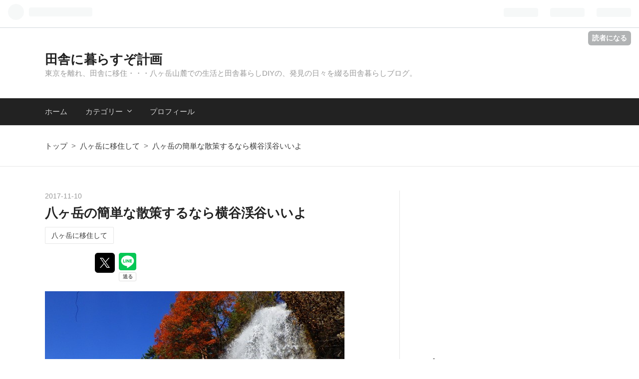

--- FILE ---
content_type: text/html; charset=utf-8
request_url: https://blog.xn--88jk1b3h2621awgsmct59ki4p.net/entry/2017/11/10/%E5%85%AB%E3%83%B6%E5%B2%B3%E3%81%AE%E7%B0%A1%E5%8D%98%E3%81%AA%E6%95%A3%E7%AD%96%E3%81%99%E3%82%8B%E3%81%AA%E3%82%89%E6%A8%AA%E8%B0%B7%E6%B8%93%E8%B0%B7%E3%81%84%E3%81%84%E3%82%88
body_size: 14031
content:
<!DOCTYPE html>
<html
  lang="ja"

data-admin-domain="//blog.hatena.ne.jp"
data-admin-origin="https://blog.hatena.ne.jp"
data-author="KG555"
data-avail-langs="ja en"
data-blog="kg55.hatenablog.com"
data-blog-comments-top-is-new="1"
data-blog-host="kg55.hatenablog.com"
data-blog-is-public="1"
data-blog-name="田舎に暮らすぞ計画"
data-blog-owner="KG555"
data-blog-show-ads=""
data-blog-show-sleeping-ads=""
data-blog-uri="https://blog.xn--88jk1b3h2621awgsmct59ki4p.net/"
data-blog-uuid="8454420450081777924"
data-blogs-uri-base="https://blog.xn--88jk1b3h2621awgsmct59ki4p.net"
data-brand="pro"
data-data-layer="{&quot;hatenablog&quot;:{&quot;admin&quot;:{},&quot;analytics&quot;:{&quot;brand_property_id&quot;:&quot;&quot;,&quot;measurement_id&quot;:&quot;&quot;,&quot;non_sampling_property_id&quot;:&quot;&quot;,&quot;property_id&quot;:&quot;UA-60792106-1&quot;,&quot;separated_property_id&quot;:&quot;UA-29716941-25&quot;},&quot;blog&quot;:{&quot;blog_id&quot;:&quot;8454420450081777924&quot;,&quot;content_seems_japanese&quot;:&quot;true&quot;,&quot;disable_ads&quot;:&quot;custom_domain&quot;,&quot;enable_ads&quot;:&quot;false&quot;,&quot;enable_keyword_link&quot;:&quot;false&quot;,&quot;entry_show_footer_related_entries&quot;:&quot;true&quot;,&quot;force_pc_view&quot;:&quot;true&quot;,&quot;is_public&quot;:&quot;true&quot;,&quot;is_responsive_view&quot;:&quot;true&quot;,&quot;is_sleeping&quot;:&quot;true&quot;,&quot;lang&quot;:&quot;ja&quot;,&quot;name&quot;:&quot;\u7530\u820e\u306b\u66ae\u3089\u3059\u305e\u8a08\u753b&quot;,&quot;owner_name&quot;:&quot;KG555&quot;,&quot;uri&quot;:&quot;https://blog.xn--88jk1b3h2621awgsmct59ki4p.net/&quot;},&quot;brand&quot;:&quot;pro&quot;,&quot;page_id&quot;:&quot;entry&quot;,&quot;permalink_entry&quot;:{&quot;author_name&quot;:&quot;KG555&quot;,&quot;categories&quot;:&quot;\u516b\u30f6\u5cb3\u306b\u79fb\u4f4f\u3057\u3066&quot;,&quot;character_count&quot;:426,&quot;date&quot;:&quot;2017-11-10&quot;,&quot;entry_id&quot;:&quot;8599973812316542333&quot;,&quot;first_category&quot;:&quot;\u516b\u30f6\u5cb3\u306b\u79fb\u4f4f\u3057\u3066&quot;,&quot;hour&quot;:&quot;21&quot;,&quot;title&quot;:&quot;\u516b\u30f6\u5cb3\u306e\u7c21\u5358\u306a\u6563\u7b56\u3059\u308b\u306a\u3089\u6a2a\u8c37\u6e13\u8c37\u3044\u3044\u3088&quot;,&quot;uri&quot;:&quot;https://blog.xn--88jk1b3h2621awgsmct59ki4p.net/entry/2017/11/10/%E5%85%AB%E3%83%B6%E5%B2%B3%E3%81%AE%E7%B0%A1%E5%8D%98%E3%81%AA%E6%95%A3%E7%AD%96%E3%81%99%E3%82%8B%E3%81%AA%E3%82%89%E6%A8%AA%E8%B0%B7%E6%B8%93%E8%B0%B7%E3%81%84%E3%81%84%E3%82%88&quot;},&quot;pro&quot;:&quot;pro&quot;,&quot;router_type&quot;:&quot;blogs&quot;}}"
data-device="pc"
data-dont-recommend-pro="false"
data-global-domain="https://hatena.blog"
data-globalheader-color="b"
data-globalheader-type="pc"
data-has-touch-view="1"
data-help-url="https://help.hatenablog.com"
data-no-suggest-touch-view="1"
data-page="entry"
data-parts-domain="https://hatenablog-parts.com"
data-plus-available="1"
data-pro="true"
data-router-type="blogs"
data-sentry-dsn="https://03a33e4781a24cf2885099fed222b56d@sentry.io/1195218"
data-sentry-environment="production"
data-sentry-sample-rate="0.1"
data-static-domain="https://cdn.blog.st-hatena.com"
data-version="290ad662750024ea17472b9c1b7e66"




  data-initial-state="{}"

  >
  <head prefix="og: http://ogp.me/ns# fb: http://ogp.me/ns/fb# article: http://ogp.me/ns/article#">

  

  
  <meta name="viewport" content="width=device-width, initial-scale=1.0" />


  


  

  <meta name="robots" content="max-image-preview:large" />


  <meta charset="utf-8"/>
  <meta http-equiv="X-UA-Compatible" content="IE=7; IE=9; IE=10; IE=11" />
  <title>八ヶ岳の簡単な散策するなら横谷渓谷いいよ - 田舎に暮らすぞ計画</title>

  
  <link rel="canonical" href="https://blog.xn--88jk1b3h2621awgsmct59ki4p.net/entry/2017/11/10/%E5%85%AB%E3%83%B6%E5%B2%B3%E3%81%AE%E7%B0%A1%E5%8D%98%E3%81%AA%E6%95%A3%E7%AD%96%E3%81%99%E3%82%8B%E3%81%AA%E3%82%89%E6%A8%AA%E8%B0%B7%E6%B8%93%E8%B0%B7%E3%81%84%E3%81%84%E3%82%88"/>



  

<meta itemprop="name" content="八ヶ岳の簡単な散策するなら横谷渓谷いいよ - 田舎に暮らすぞ計画"/>

  <meta itemprop="image" content="https://cdn.image.st-hatena.com/image/scale/fab295f2ddc7e778b790e48882e2befc899bbd22/backend=imagemagick;version=1;width=1300/https%3A%2F%2Fcdn-ak.f.st-hatena.com%2Fimages%2Ffotolife%2FK%2FKG555%2F20171110%2F20171110192201.jpg"/>


  <meta property="og:title" content="八ヶ岳の簡単な散策するなら横谷渓谷いいよ - 田舎に暮らすぞ計画"/>
<meta property="og:type" content="article"/>
  <meta property="og:url" content="https://blog.xn--88jk1b3h2621awgsmct59ki4p.net/entry/2017/11/10/%E5%85%AB%E3%83%B6%E5%B2%B3%E3%81%AE%E7%B0%A1%E5%8D%98%E3%81%AA%E6%95%A3%E7%AD%96%E3%81%99%E3%82%8B%E3%81%AA%E3%82%89%E6%A8%AA%E8%B0%B7%E6%B8%93%E8%B0%B7%E3%81%84%E3%81%84%E3%82%88"/>

  <meta property="og:image" content="https://cdn.image.st-hatena.com/image/scale/fab295f2ddc7e778b790e48882e2befc899bbd22/backend=imagemagick;version=1;width=1300/https%3A%2F%2Fcdn-ak.f.st-hatena.com%2Fimages%2Ffotolife%2FK%2FKG555%2F20171110%2F20171110192201.jpg"/>

<meta property="og:image:alt" content="八ヶ岳の簡単な散策するなら横谷渓谷いいよ - 田舎に暮らすぞ計画"/>
    <meta property="og:description" content="横谷渓谷（横谷峡・よこやきょう）というところにハイキング行ってきました。 八ヶ岳の麦草峠に向かうメルヘン街道のすぐそばにこんな散策路があるなんて知りませんでした。 横谷渓谷から御射鹿池へ旅行者と旅行気分で歩いた 場所は国道299号線沿いから蓼科パークホテルのところが入口です。駐車場もここにあります。 入口から奥の王滝の展望台までは40-50分ほどでしょうか。横谷温泉旅館を通り過ぎて林道・遊歩道を少々登っていきます。 同じように歩いていた台湾人の旅行者となぜか仲良くなり、後半はずっと一緒でした（笑） この旅行者さんのおかげで、王滝からさらにさかのぼったところに有る御射鹿池という自然スポットにも行…" />
<meta property="og:site_name" content="田舎に暮らすぞ計画"/>

  <meta property="article:published_time" content="2017-11-10T12:31:32Z" />

    <meta property="article:tag" content="八ヶ岳に移住して" />
      <meta name="twitter:card"  content="summary_large_image" />
    <meta name="twitter:image" content="https://cdn.image.st-hatena.com/image/scale/fab295f2ddc7e778b790e48882e2befc899bbd22/backend=imagemagick;version=1;width=1300/https%3A%2F%2Fcdn-ak.f.st-hatena.com%2Fimages%2Ffotolife%2FK%2FKG555%2F20171110%2F20171110192201.jpg" />  <meta name="twitter:title" content="八ヶ岳の簡単な散策するなら横谷渓谷いいよ - 田舎に暮らすぞ計画" />    <meta name="twitter:description" content="横谷渓谷（横谷峡・よこやきょう）というところにハイキング行ってきました。 八ヶ岳の麦草峠に向かうメルヘン街道のすぐそばにこんな散策路があるなんて知りませんでした。 横谷渓谷から御射鹿池へ旅行者と旅行気分で歩いた 場所は国道299号線沿いから蓼科パークホテルのところが入口です。駐車場もここにあります。 入口から奥の王滝の…" />  <meta name="twitter:app:name:iphone" content="はてなブログアプリ" />
  <meta name="twitter:app:id:iphone" content="583299321" />
  <meta name="twitter:app:url:iphone" content="hatenablog:///open?uri=https%3A%2F%2Fblog.xn--88jk1b3h2621awgsmct59ki4p.net%2Fentry%2F2017%2F11%2F10%2F%25E5%2585%25AB%25E3%2583%25B6%25E5%25B2%25B3%25E3%2581%25AE%25E7%25B0%25A1%25E5%258D%2598%25E3%2581%25AA%25E6%2595%25A3%25E7%25AD%2596%25E3%2581%2599%25E3%2582%258B%25E3%2581%25AA%25E3%2582%2589%25E6%25A8%25AA%25E8%25B0%25B7%25E6%25B8%2593%25E8%25B0%25B7%25E3%2581%2584%25E3%2581%2584%25E3%2582%2588" />  <meta name="twitter:site" content="@koredeiinoyo" />
  
    <meta name="description" content="横谷渓谷（横谷峡・よこやきょう）というところにハイキング行ってきました。 八ヶ岳の麦草峠に向かうメルヘン街道のすぐそばにこんな散策路があるなんて知りませんでした。 横谷渓谷から御射鹿池へ旅行者と旅行気分で歩いた 場所は国道299号線沿いから蓼科パークホテルのところが入口です。駐車場もここにあります。 入口から奥の王滝の展望台までは40-50分ほどでしょうか。横谷温泉旅館を通り過ぎて林道・遊歩道を少々登っていきます。 同じように歩いていた台湾人の旅行者となぜか仲良くなり、後半はずっと一緒でした（笑） この旅行者さんのおかげで、王滝からさらにさかのぼったところに有る御射鹿池という自然スポットにも行…" />
    <meta name="google-site-verification" content="_uQVI25rM7VuKa914rQtRubSIirQxO9Glr9JjwVU4KA" />
    <meta name="keywords" content="田舎暮らし,移住,山梨,信州,諏訪,八ヶ岳,北杜,長野,ＤＩＹ,自作,自然と暮らす,木工,断熱,木工,富士見町,原村,茅野,コーヒー,PC,グラフィックボード,パソコン," />
    <meta name="msvalidate.01" content="7D27C15FE29356D0762806E4721215A4" />


  
<script
  id="embed-gtm-data-layer-loader"
  data-data-layer-page-specific="{&quot;hatenablog&quot;:{&quot;blogs_permalink&quot;:{&quot;is_blog_sleeping&quot;:&quot;true&quot;,&quot;blog_afc_issued&quot;:&quot;false&quot;,&quot;entry_afc_issued&quot;:&quot;false&quot;,&quot;has_related_entries_with_elasticsearch&quot;:&quot;true&quot;,&quot;is_author_pro&quot;:&quot;true&quot;}}}"
>
(function() {
  function loadDataLayer(elem, attrName) {
    if (!elem) { return {}; }
    var json = elem.getAttribute(attrName);
    if (!json) { return {}; }
    return JSON.parse(json);
  }

  var globalVariables = loadDataLayer(
    document.documentElement,
    'data-data-layer'
  );
  var pageSpecificVariables = loadDataLayer(
    document.getElementById('embed-gtm-data-layer-loader'),
    'data-data-layer-page-specific'
  );

  var variables = [globalVariables, pageSpecificVariables];

  if (!window.dataLayer) {
    window.dataLayer = [];
  }

  for (var i = 0; i < variables.length; i++) {
    window.dataLayer.push(variables[i]);
  }
})();
</script>

<!-- Google Tag Manager -->
<script>(function(w,d,s,l,i){w[l]=w[l]||[];w[l].push({'gtm.start':
new Date().getTime(),event:'gtm.js'});var f=d.getElementsByTagName(s)[0],
j=d.createElement(s),dl=l!='dataLayer'?'&l='+l:'';j.async=true;j.src=
'https://www.googletagmanager.com/gtm.js?id='+i+dl;f.parentNode.insertBefore(j,f);
})(window,document,'script','dataLayer','GTM-P4CXTW');</script>
<!-- End Google Tag Manager -->











  <link rel="shortcut icon" href="https://blog.xn--88jk1b3h2621awgsmct59ki4p.net/icon/favicon">
<link rel="apple-touch-icon" href="https://blog.xn--88jk1b3h2621awgsmct59ki4p.net/icon/touch">
<link rel="icon" sizes="192x192" href="https://blog.xn--88jk1b3h2621awgsmct59ki4p.net/icon/link">

  

<link rel="alternate" type="application/atom+xml" title="Atom" href="https://blog.xn--88jk1b3h2621awgsmct59ki4p.net/feed"/>
<link rel="alternate" type="application/rss+xml" title="RSS2.0" href="https://blog.xn--88jk1b3h2621awgsmct59ki4p.net/rss"/>

  <link rel="alternate" type="application/json+oembed" href="https://hatena.blog/oembed?url=https%3A%2F%2Fblog.xn--88jk1b3h2621awgsmct59ki4p.net%2Fentry%2F2017%2F11%2F10%2F%25E5%2585%25AB%25E3%2583%25B6%25E5%25B2%25B3%25E3%2581%25AE%25E7%25B0%25A1%25E5%258D%2598%25E3%2581%25AA%25E6%2595%25A3%25E7%25AD%2596%25E3%2581%2599%25E3%2582%258B%25E3%2581%25AA%25E3%2582%2589%25E6%25A8%25AA%25E8%25B0%25B7%25E6%25B8%2593%25E8%25B0%25B7%25E3%2581%2584%25E3%2581%2584%25E3%2582%2588&amp;format=json" title="oEmbed Profile of 八ヶ岳の簡単な散策するなら横谷渓谷いいよ"/>
<link rel="alternate" type="text/xml+oembed" href="https://hatena.blog/oembed?url=https%3A%2F%2Fblog.xn--88jk1b3h2621awgsmct59ki4p.net%2Fentry%2F2017%2F11%2F10%2F%25E5%2585%25AB%25E3%2583%25B6%25E5%25B2%25B3%25E3%2581%25AE%25E7%25B0%25A1%25E5%258D%2598%25E3%2581%25AA%25E6%2595%25A3%25E7%25AD%2596%25E3%2581%2599%25E3%2582%258B%25E3%2581%25AA%25E3%2582%2589%25E6%25A8%25AA%25E8%25B0%25B7%25E6%25B8%2593%25E8%25B0%25B7%25E3%2581%2584%25E3%2581%2584%25E3%2582%2588&amp;format=xml" title="oEmbed Profile of 八ヶ岳の簡単な散策するなら横谷渓谷いいよ"/>
  
  <link rel="author" href="http://www.hatena.ne.jp/KG555/">

  

  
      <link rel="preload" href="https://cdn-ak.f.st-hatena.com/images/fotolife/K/KG555/20171110/20171110192201.jpg" as="image"/>


  
    
<link rel="stylesheet" type="text/css" href="https://cdn.blog.st-hatena.com/css/blog.css?version=290ad662750024ea17472b9c1b7e66"/>

    
  <link rel="stylesheet" type="text/css" href="https://usercss.blog.st-hatena.com/blog_style/8454420450081777924/8a9551d79fd27440591679dcf738588f89371795"/>
  
  

  

  
<script> </script>

  
<style>
  div#google_afc_user,
  div.google-afc-user-container,
  div.google_afc_image,
  div.google_afc_blocklink {
      display: block !important;
  }
</style>


  

  
    <script type="application/ld+json">{"@context":"http://schema.org","@type":"Article","dateModified":"2017-11-10T21:31:32+09:00","datePublished":"2017-11-10T21:31:32+09:00","description":"横谷渓谷（横谷峡・よこやきょう）というところにハイキング行ってきました。 八ヶ岳の麦草峠に向かうメルヘン街道のすぐそばにこんな散策路があるなんて知りませんでした。 横谷渓谷から御射鹿池へ旅行者と旅行気分で歩いた 場所は国道299号線沿いから蓼科パークホテルのところが入口です。駐車場もここにあります。 入口から奥の王滝の展望台までは40-50分ほどでしょうか。横谷温泉旅館を通り過ぎて林道・遊歩道を少々登っていきます。 同じように歩いていた台湾人の旅行者となぜか仲良くなり、後半はずっと一緒でした（笑） この旅行者さんのおかげで、王滝からさらにさかのぼったところに有る御射鹿池という自然スポットにも行…","headline":"八ヶ岳の簡単な散策するなら横谷渓谷いいよ","image":["https://cdn-ak.f.st-hatena.com/images/fotolife/K/KG555/20171110/20171110192201.jpg"],"mainEntityOfPage":{"@id":"https://blog.xn--88jk1b3h2621awgsmct59ki4p.net/entry/2017/11/10/%E5%85%AB%E3%83%B6%E5%B2%B3%E3%81%AE%E7%B0%A1%E5%8D%98%E3%81%AA%E6%95%A3%E7%AD%96%E3%81%99%E3%82%8B%E3%81%AA%E3%82%89%E6%A8%AA%E8%B0%B7%E6%B8%93%E8%B0%B7%E3%81%84%E3%81%84%E3%82%88","@type":"WebPage"}}</script>

  

  <meta name="auther" content="KG@koredeiinoyo" />

<meta property="og:type" content="website" />
<meta property="og:description" content="é·éã®å«ã¶å²³ã«ç§»ä½ãã¦ç°èæ®ããã®çæ´»ãã­ã°" />
<meta property="og:site_name" content="ç°èã«æ®ãããè¨ç»" />
<meta property="og:image" content="https://cdn1.www.st-hatena.com/users/KG/KG555/profile.gif?1419689603">
<meta property="og:locale" content="ja_JP" />

 


<script async custom-element="amp-auto-ads"
        src="https://cdn.ampproject.org/v0/amp-auto-ads-0.1.js">
</script>

<script data-ad-client="ca-pub-6762140485080011" async src="https://pagead2.googlesyndication.com/pagead/js/adsbygoogle.js"></script>


<meta name="p:domain_verify" content="c56abd71380552e292a23e19ada3c1dd"/>

<script async custom-element="amp-link-rewriter" src="https://cdn.ampproject.org/v0/amp-link-rewriter-0.1.js"></script>


<!-- Google tag (gtag.js) -->
<script async src="https://www.googletagmanager.com/gtag/js?id=G-VJ2DEQW1L2"></script>
<script>
  window.dataLayer = window.dataLayer || [];
  function gtag(){dataLayer.push(arguments);}
  gtag('js', new Date());

  gtag('config', 'G-VJ2DEQW1L2');
</script>

  

</head>

  <body class="page-entry enable-top-editarea enable-bottom-editarea category-八ヶ岳に移住して globalheader-ng-enabled">
    

<div id="globalheader-container"
  data-brand="hatenablog"
  
  >
  <iframe id="globalheader" height="37" frameborder="0" allowTransparency="true"></iframe>
</div>


  
  
  
    <nav class="
      blog-controlls
      
    ">
      <div class="blog-controlls-blog-icon">
        <a href="https://blog.xn--88jk1b3h2621awgsmct59ki4p.net/">
          <img src="https://cdn.image.st-hatena.com/image/square/071f0646963ce56cb435b04443bb46475aa242b2/backend=imagemagick;height=128;version=1;width=128/https%3A%2F%2Fcdn.user.blog.st-hatena.com%2Fcustom_blog_icon%2F97728313%2F1514227231375785" alt="田舎に暮らすぞ計画"/>
        </a>
      </div>
      <div class="blog-controlls-title">
        <a href="https://blog.xn--88jk1b3h2621awgsmct59ki4p.net/">田舎に暮らすぞ計画</a>
      </div>
      <a href="https://blog.hatena.ne.jp/KG555/kg55.hatenablog.com/subscribe?utm_campaign=subscribe_blog&amp;utm_medium=button&amp;utm_source=blogs_topright_button" class="blog-controlls-subscribe-btn test-blog-header-controlls-subscribe">
        読者になる
      </a>
    </nav>
  

  <div id="container">
    <div id="container-inner">
      <header id="blog-title" data-brand="hatenablog">
  <div id="blog-title-inner" >
    <div id="blog-title-content">
      <h1 id="title"><a href="https://blog.xn--88jk1b3h2621awgsmct59ki4p.net/">田舎に暮らすぞ計画</a></h1>
      
        <h2 id="blog-description">東京を離れ、田舎に移住・・・八ヶ岳山麓での生活と田舎暮らしDIYの、発見の日々を綴る田舎暮らしブログ。</h2>
      
    </div>
  </div>
</header>

      
  <div id="top-editarea">
    <nav class="main-navigation">
    <div class="menu-toggle">メニュー</div>
    <div class="main-navigation-inner">
        <ul>
            <li><a href="https://blog.xn--88jk1b3h2621awgsmct59ki4p.net/">ホーム</a></li>
            

            <li>
                <a href="#" class="has-child">カテゴリー</a>
                <ul>
                    <li><a href="https://blog.xn--88jk1b3h2621awgsmct59ki4p.net/archive/category/%E7%94%B0%E8%88%8E%E3%81%A7%EF%BC%A4%EF%BC%A9%EF%BC%B9">田舎でＤＩＹ</a></li>
                    <li><a href="https://blog.xn--88jk1b3h2621awgsmct59ki4p.net/archive/category/%E6%9A%96%E6%88%BF%E3%83%BB%E7%9C%81%E3%82%A8%E3%83%8D%E8%A8%88%E7%94%BB">暖房・省エネ計画</a></li>
                    <li><a href="https://blog.xn--88jk1b3h2621awgsmct59ki4p.net/archive/category/%E3%82%B3%E3%83%BC%E3%83%92%E3%83%BC%E7%84%99%E7%85%8E%E3%81%B8%E3%81%AE%E9%81%93">コーヒー焙煎への道</a></li>
                    <li><a href="https://blog.xn--88jk1b3h2621awgsmct59ki4p.net/archive/category/%E5%AE%B6%E5%BA%AD%E8%8F%9C%E5%9C%92">家庭菜園</a></li>
                    <li><a href="https://blog.xn--88jk1b3h2621awgsmct59ki4p.net/archive/category/%E7%94%B0%E8%88%8E%E6%9A%AE%E3%82%89%E3%81%97%E4%BD%93%E9%A8%93%E8%AB%87">田舎暮らし体験談</a></li>
                    <li><a href="https://blog.xn--88jk1b3h2621awgsmct59ki4p.net/archive/category/%E6%9C%A8%E5%B7%A5">木工</a></li>
                    <li><a href="https://blog.xn--88jk1b3h2621awgsmct59ki4p.net/archive/category/%E7%94%9F%E6%B4%BB%E3%82%A2%E3%82%A4%E3%83%86%E3%83%A0%E3%83%AC%E3%83%93%E3%83%A5%E3%83%BC">生活アイテムレビュー</a></li>
                    <li><a href="https://blog.xn--88jk1b3h2621awgsmct59ki4p.net/archive/category/%E5%85%AB%E3%83%B6%E5%B2%B3%E3%81%AB%E7%A7%BB%E4%BD%8F%E3%81%97%E3%81%A6">八ヶ岳に移住して</a></li>
                    <li><a href="https://blog.xn--88jk1b3h2621awgsmct59ki4p.net/archive/category/%E8%87%AA%E5%88%86%E3%81%A7%E4%BD%95%E3%81%A7%E3%82%82%E3%82%84%E3%81%A3%E3%81%A6%E3%81%BF%E3%82%8B">自分で何でもやってみる</a></li>
                    <li><a href="https://blog.xn--88jk1b3h2621awgsmct59ki4p.net/archive/category/%E7%94%B0%E8%88%8E%E6%9A%AE%E3%82%89%E3%81%97%E3%81%A7%E6%84%8F%E8%AD%98%E6%94%B9%E9%9D%A9">田舎暮らしで意識改革</a></li>
                    <li><a href="https://blog.xn--88jk1b3h2621awgsmct59ki4p.net/archive/category/%E5%AD%90%E4%BE%9B%E7%94%9F%E6%B4%BB">子供生活</a></li>
                    <li><a href="https://blog.xn--88jk1b3h2621awgsmct59ki4p.net/archive/category/%E7%94%B0%E8%88%8E%E6%9A%AE%E3%82%89%E3%81%97%E3%81%B8%E3%81%AE%E9%81%93">田舎暮らしへの道</a></li>
                    <li><a href="https://blog.xn--88jk1b3h2621awgsmct59ki4p.net/archive/category/%E7%94%B0%E8%88%8E%E3%81%AE%E9%A3%9F">田舎の食</a></li>
                    <li><a href="https://blog.xn--88jk1b3h2621awgsmct59ki4p.net/archive/category/%E5%85%AB%E3%83%B6%E5%B2%B3%E3%81%AE%E5%B0%8F%E5%AD%A6%E6%A0%A1">八ヶ岳の小学校</a></li>
                    <li><a href="https://blog.xn--88jk1b3h2621awgsmct59ki4p.net/archive/category/%E3%82%A4%E3%83%B3%E3%83%86%E3%83%AA%E3%82%A2">インテリア</a></li>
                    <li><a href="https://blog.xn--88jk1b3h2621awgsmct59ki4p.net/archive/category/%E7%89%A9%E4%BB%B6%E6%8E%A2%E3%81%97">物件探し</a></li>
                    <li><a href="https://blog.xn--88jk1b3h2621awgsmct59ki4p.net/archive/category/%E7%94%B0%E8%88%8E%E6%9A%AE%E3%82%89%E3%81%97%E6%B4%BB%E7%94%A8%E8%A1%93">田舎暮らし活用術</a></li>
                    <li><a href="https://blog.xn--88jk1b3h2621awgsmct59ki4p.net/archive/category/%E7%94%B0%E8%88%8E%E3%81%AB%E3%81%A4%E3%81%84%E3%81%A6%E6%80%9D%E3%81%86%E3%81%93%E3%81%A8">田舎について思うこと</a></li>
                    <li><a href="https://blog.xn--88jk1b3h2621awgsmct59ki4p.net/archive/category/%E3%83%87%E3%82%B8%E3%82%BF%E3%83%AB%E3%83%BB%E5%AE%B6%E9%9B%BB">デジタル・家電</a></li>
                    <li><a href="https://blog.xn--88jk1b3h2621awgsmct59ki4p.net/archive/category/%E3%82%A2%E3%83%AC%E3%83%AB%E3%82%AE%E3%83%BC%E3%83%BB%E5%81%A5%E5%BA%B7">アレルギー・健康</a></li>
                    <li><a href="https://blog.xn--88jk1b3h2621awgsmct59ki4p.net/archive/category/%E3%83%9A%E3%83%83%E3%83%88">ペット</a></li>
                    <li><a href="https://blog.xn--88jk1b3h2621awgsmct59ki4p.net/archive/category/%E3%82%B9%E3%83%8E%E3%83%BC%E3%83%9C%E3%83%BC%E3%83%89">スノーボード</a></li>

                </ul>
            </li>
            <li><a href="https://blog.xn--88jk1b3h2621awgsmct59ki4p.net/about">プロフィール</a></li>
           
        </ul>
    </div>
</nav>
  </div>


      
          <div id="top-box">
    <div class="breadcrumb" data-test-id="breadcrumb">
      <div class="breadcrumb-inner">
        <a class="breadcrumb-link" href="https://blog.xn--88jk1b3h2621awgsmct59ki4p.net/"><span>トップ</span></a>          <span class="breadcrumb-gt">&gt;</span>          <span class="breadcrumb-child">            <a class="breadcrumb-child-link" href="https://blog.xn--88jk1b3h2621awgsmct59ki4p.net/archive/category/%E5%85%AB%E3%83%B6%E5%B2%B3%E3%81%AB%E7%A7%BB%E4%BD%8F%E3%81%97%E3%81%A6"><span>八ヶ岳に移住して</span></a>          </span>            <span class="breadcrumb-gt">&gt;</span>          <span class="breadcrumb-child">            <span>八ヶ岳の簡単な散策するなら横谷渓谷いいよ</span>          </span>      </div>
    </div>
  </div>
  <script type="application/ld+json" class="test-breadcrumb-json-ld">
    {"@context":"http://schema.org","itemListElement":[{"item":{"name":"トップ","@id":"https://blog.xn--88jk1b3h2621awgsmct59ki4p.net/"},"position":1,"@type":"ListItem"},{"item":{"@id":"https://blog.xn--88jk1b3h2621awgsmct59ki4p.net/archive/category/%E5%85%AB%E3%83%B6%E5%B2%B3%E3%81%AB%E7%A7%BB%E4%BD%8F%E3%81%97%E3%81%A6","name":"八ヶ岳に移住して"},"position":2,"@type":"ListItem"}],"@type":"BreadcrumbList"}
  </script>
      
      




<div id="content" class="hfeed"
  
  >
  <div id="content-inner">
    <div id="wrapper">
      <div id="main">
        <div id="main-inner">
          

          



          
  
  <!-- google_ad_section_start -->
  <!-- rakuten_ad_target_begin -->
  
  
  

  

  
    
      
        <article class="entry hentry test-hentry js-entry-article date-first autopagerize_page_element chars-800 words-100 mode-html entry-odd" id="entry-8599973812316542333" data-keyword-campaign="" data-uuid="8599973812316542333" data-publication-type="entry">
  <div class="entry-inner">
    <header class="entry-header">
  
    <div class="date entry-date first">
    <a href="https://blog.xn--88jk1b3h2621awgsmct59ki4p.net/archive/2017/11/10" rel="nofollow">
      <time datetime="2017-11-10T12:31:32Z" title="2017-11-10T12:31:32Z">
        <span class="date-year">2017</span><span class="hyphen">-</span><span class="date-month">11</span><span class="hyphen">-</span><span class="date-day">10</span>
      </time>
    </a>
      </div>
  <h1 class="entry-title">
  <a href="https://blog.xn--88jk1b3h2621awgsmct59ki4p.net/entry/2017/11/10/%E5%85%AB%E3%83%B6%E5%B2%B3%E3%81%AE%E7%B0%A1%E5%8D%98%E3%81%AA%E6%95%A3%E7%AD%96%E3%81%99%E3%82%8B%E3%81%AA%E3%82%89%E6%A8%AA%E8%B0%B7%E6%B8%93%E8%B0%B7%E3%81%84%E3%81%84%E3%82%88" class="entry-title-link bookmark">八ヶ岳の簡単な散策するなら横谷渓谷いいよ</a>
</h1>

  
  

  <div class="entry-categories categories">
    
    <a href="https://blog.xn--88jk1b3h2621awgsmct59ki4p.net/archive/category/%E5%85%AB%E3%83%B6%E5%B2%B3%E3%81%AB%E7%A7%BB%E4%BD%8F%E3%81%97%E3%81%A6" class="entry-category-link category-八ヶ岳に移住して">八ヶ岳に移住して</a>
    
  </div>


  

  
  
<div class="social-buttons">
  
  
    <div class="social-button-item">
      <a href="https://b.hatena.ne.jp/entry/s/blog.xn--88jk1b3h2621awgsmct59ki4p.net/entry/2017/11/10/%E5%85%AB%E3%83%B6%E5%B2%B3%E3%81%AE%E7%B0%A1%E5%8D%98%E3%81%AA%E6%95%A3%E7%AD%96%E3%81%99%E3%82%8B%E3%81%AA%E3%82%89%E6%A8%AA%E8%B0%B7%E6%B8%93%E8%B0%B7%E3%81%84%E3%81%84%E3%82%88" class="hatena-bookmark-button" data-hatena-bookmark-url="https://blog.xn--88jk1b3h2621awgsmct59ki4p.net/entry/2017/11/10/%E5%85%AB%E3%83%B6%E5%B2%B3%E3%81%AE%E7%B0%A1%E5%8D%98%E3%81%AA%E6%95%A3%E7%AD%96%E3%81%99%E3%82%8B%E3%81%AA%E3%82%89%E6%A8%AA%E8%B0%B7%E6%B8%93%E8%B0%B7%E3%81%84%E3%81%84%E3%82%88" data-hatena-bookmark-layout="vertical-balloon" data-hatena-bookmark-lang="ja" title="この記事をはてなブックマークに追加"><img src="https://b.st-hatena.com/images/entry-button/button-only.gif" alt="この記事をはてなブックマークに追加" width="20" height="20" style="border: none;" /></a>
    </div>
  
  
    <div class="social-button-item">
      <div class="fb-share-button" data-layout="box_count" data-href="https://blog.xn--88jk1b3h2621awgsmct59ki4p.net/entry/2017/11/10/%E5%85%AB%E3%83%B6%E5%B2%B3%E3%81%AE%E7%B0%A1%E5%8D%98%E3%81%AA%E6%95%A3%E7%AD%96%E3%81%99%E3%82%8B%E3%81%AA%E3%82%89%E6%A8%AA%E8%B0%B7%E6%B8%93%E8%B0%B7%E3%81%84%E3%81%84%E3%82%88"></div>
    </div>
  
  
    
    
    <div class="social-button-item">
      <a
          class="entry-share-button entry-share-button-twitter test-share-button-twitter"
          href="https://x.com/intent/tweet?text=%E5%85%AB%E3%83%B6%E5%B2%B3%E3%81%AE%E7%B0%A1%E5%8D%98%E3%81%AA%E6%95%A3%E7%AD%96%E3%81%99%E3%82%8B%E3%81%AA%E3%82%89%E6%A8%AA%E8%B0%B7%E6%B8%93%E8%B0%B7%E3%81%84%E3%81%84%E3%82%88+-+%E7%94%B0%E8%88%8E%E3%81%AB%E6%9A%AE%E3%82%89%E3%81%99%E3%81%9E%E8%A8%88%E7%94%BB&amp;url=https%3A%2F%2Fblog.xn--88jk1b3h2621awgsmct59ki4p.net%2Fentry%2F2017%2F11%2F10%2F%25E5%2585%25AB%25E3%2583%25B6%25E5%25B2%25B3%25E3%2581%25AE%25E7%25B0%25A1%25E5%258D%2598%25E3%2581%25AA%25E6%2595%25A3%25E7%25AD%2596%25E3%2581%2599%25E3%2582%258B%25E3%2581%25AA%25E3%2582%2589%25E6%25A8%25AA%25E8%25B0%25B7%25E6%25B8%2593%25E8%25B0%25B7%25E3%2581%2584%25E3%2581%2584%25E3%2582%2588"
          title="X（Twitter）で投稿する"
        ></a>
    </div>
  
  
  
    <span>
      <div class="line-it-button" style="display: none;" data-type="share-e" data-lang="ja" ></div>
      <script src="//scdn.line-apps.com/n/line_it/thirdparty/loader.min.js" async="async" defer="defer" ></script>
    </span>
  
  
  
  
</div>



</header>

    


    <div class="entry-content hatenablog-entry">
  
    <p><img class="hatena-fotolife" title="f:id:KG555:20171110192201j:plain" src="https://cdn-ak.f.st-hatena.com/images/fotolife/K/KG555/20171110/20171110192201.jpg" alt="f:id:KG555:20171110192201j:plain" /></p>
<p>横谷渓谷（横谷峡・よこやきょう）というところにハイキング行ってきました。</p>
<p>八ヶ岳の麦草峠に向かうメルヘン街道のすぐそばにこんな散策路があるなんて知りませんでした。</p>
<h3>横谷渓谷から御射鹿池へ旅行者と旅行気分で歩いた</h3>
<p><img class="hatena-fotolife" title="f:id:KG555:20171110212850j:plain" src="https://cdn-ak.f.st-hatena.com/images/fotolife/K/KG555/20171110/20171110212850.jpg" alt="f:id:KG555:20171110212850j:plain" /></p>
<p>場所は国道299号線沿いから蓼科パークホテルのところが入口です。駐車場もここにあります。</p>
<p>入口から奥の王滝の展望台までは40-50分ほどでしょうか。横谷温泉旅館を通り過ぎて林道・遊歩道を少々登っていきます。</p>
<p> </p>
<p><img class="hatena-fotolife" title="f:id:KG555:20171110193805j:plain" src="https://cdn-ak.f.st-hatena.com/images/fotolife/K/KG555/20171110/20171110193805.jpg" alt="f:id:KG555:20171110193805j:plain" /></p>
<p>同じように歩いていた台湾人の旅行者となぜか仲良くなり、後半はずっと一緒でした（笑）</p>
<p>この旅行者さんのおかげで、王滝からさらにさかのぼったところに有る御射鹿池という自然スポットにも行きました。</p>
<p><img class="hatena-fotolife" title="f:id:KG555:20171110211914j:plain" src="https://cdn-ak.f.st-hatena.com/images/fotolife/K/KG555/20171110/20171110211914.jpg" alt="f:id:KG555:20171110211914j:plain" /></p>
<p>ここ、古いため池なのですが、けっこう景色がきれいて、今年から駐車場整備もされ訪れる人が増えているようです。</p>
<p> </p>
<p> その後、旅行者さんとそのまま、一緒にお蕎麦屋さんやジェラード屋さん寄ったりして駅まで送りました。</p>
<p> たまにはこういうの、いいですよね。</p>
    
    




    

  
</div>

    
  <footer class="entry-footer">
    
    <div class="entry-tags-wrapper">
  <div class="entry-tags">  </div>
</div>

    <p class="entry-footer-section track-inview-by-gtm" data-gtm-track-json="{&quot;area&quot;: &quot;finish_reading&quot;}">
  <span class="author vcard"><span class="fn" data-load-nickname="1" data-user-name="KG555" >KG555</span></span>
  <span class="entry-footer-time"><a href="https://blog.xn--88jk1b3h2621awgsmct59ki4p.net/entry/2017/11/10/%E5%85%AB%E3%83%B6%E5%B2%B3%E3%81%AE%E7%B0%A1%E5%8D%98%E3%81%AA%E6%95%A3%E7%AD%96%E3%81%99%E3%82%8B%E3%81%AA%E3%82%89%E6%A8%AA%E8%B0%B7%E6%B8%93%E8%B0%B7%E3%81%84%E3%81%84%E3%82%88"><time data-relative datetime="2017-11-10T12:31:32Z" title="2017-11-10T12:31:32Z" class="updated">2017-11-10 21:31</time></a></span>
  
  
  
    <span class="
      entry-footer-subscribe
      
    " data-test-blog-controlls-subscribe>
      <a href="https://blog.hatena.ne.jp/KG555/kg55.hatenablog.com/subscribe?utm_campaign=subscribe_blog&amp;utm_medium=button&amp;utm_source=blogs_entry_footer">
        読者になる
      </a>
    </span>
  
</p>

    
  <div
    class="hatena-star-container"
    data-hatena-star-container
    data-hatena-star-url="https://blog.xn--88jk1b3h2621awgsmct59ki4p.net/entry/2017/11/10/%E5%85%AB%E3%83%B6%E5%B2%B3%E3%81%AE%E7%B0%A1%E5%8D%98%E3%81%AA%E6%95%A3%E7%AD%96%E3%81%99%E3%82%8B%E3%81%AA%E3%82%89%E6%A8%AA%E8%B0%B7%E6%B8%93%E8%B0%B7%E3%81%84%E3%81%84%E3%82%88"
    data-hatena-star-title="八ヶ岳の簡単な散策するなら横谷渓谷いいよ"
    data-hatena-star-variant="profile-icon"
    data-hatena-star-profile-url-template="https://blog.hatena.ne.jp/{username}/"
  ></div>


    
<div class="social-buttons">
  
  
    <div class="social-button-item">
      <a href="https://b.hatena.ne.jp/entry/s/blog.xn--88jk1b3h2621awgsmct59ki4p.net/entry/2017/11/10/%E5%85%AB%E3%83%B6%E5%B2%B3%E3%81%AE%E7%B0%A1%E5%8D%98%E3%81%AA%E6%95%A3%E7%AD%96%E3%81%99%E3%82%8B%E3%81%AA%E3%82%89%E6%A8%AA%E8%B0%B7%E6%B8%93%E8%B0%B7%E3%81%84%E3%81%84%E3%82%88" class="hatena-bookmark-button" data-hatena-bookmark-url="https://blog.xn--88jk1b3h2621awgsmct59ki4p.net/entry/2017/11/10/%E5%85%AB%E3%83%B6%E5%B2%B3%E3%81%AE%E7%B0%A1%E5%8D%98%E3%81%AA%E6%95%A3%E7%AD%96%E3%81%99%E3%82%8B%E3%81%AA%E3%82%89%E6%A8%AA%E8%B0%B7%E6%B8%93%E8%B0%B7%E3%81%84%E3%81%84%E3%82%88" data-hatena-bookmark-layout="vertical-balloon" data-hatena-bookmark-lang="ja" title="この記事をはてなブックマークに追加"><img src="https://b.st-hatena.com/images/entry-button/button-only.gif" alt="この記事をはてなブックマークに追加" width="20" height="20" style="border: none;" /></a>
    </div>
  
  
    <div class="social-button-item">
      <div class="fb-share-button" data-layout="box_count" data-href="https://blog.xn--88jk1b3h2621awgsmct59ki4p.net/entry/2017/11/10/%E5%85%AB%E3%83%B6%E5%B2%B3%E3%81%AE%E7%B0%A1%E5%8D%98%E3%81%AA%E6%95%A3%E7%AD%96%E3%81%99%E3%82%8B%E3%81%AA%E3%82%89%E6%A8%AA%E8%B0%B7%E6%B8%93%E8%B0%B7%E3%81%84%E3%81%84%E3%82%88"></div>
    </div>
  
  
    
    
    <div class="social-button-item">
      <a
          class="entry-share-button entry-share-button-twitter test-share-button-twitter"
          href="https://x.com/intent/tweet?text=%E5%85%AB%E3%83%B6%E5%B2%B3%E3%81%AE%E7%B0%A1%E5%8D%98%E3%81%AA%E6%95%A3%E7%AD%96%E3%81%99%E3%82%8B%E3%81%AA%E3%82%89%E6%A8%AA%E8%B0%B7%E6%B8%93%E8%B0%B7%E3%81%84%E3%81%84%E3%82%88+-+%E7%94%B0%E8%88%8E%E3%81%AB%E6%9A%AE%E3%82%89%E3%81%99%E3%81%9E%E8%A8%88%E7%94%BB&amp;url=https%3A%2F%2Fblog.xn--88jk1b3h2621awgsmct59ki4p.net%2Fentry%2F2017%2F11%2F10%2F%25E5%2585%25AB%25E3%2583%25B6%25E5%25B2%25B3%25E3%2581%25AE%25E7%25B0%25A1%25E5%258D%2598%25E3%2581%25AA%25E6%2595%25A3%25E7%25AD%2596%25E3%2581%2599%25E3%2582%258B%25E3%2581%25AA%25E3%2582%2589%25E6%25A8%25AA%25E8%25B0%25B7%25E6%25B8%2593%25E8%25B0%25B7%25E3%2581%2584%25E3%2581%2584%25E3%2582%2588"
          title="X（Twitter）で投稿する"
        ></a>
    </div>
  
  
  
    <span>
      <div class="line-it-button" style="display: none;" data-type="share-e" data-lang="ja" ></div>
      <script src="//scdn.line-apps.com/n/line_it/thirdparty/loader.min.js" async="async" defer="defer" ></script>
    </span>
  
  
  
  
</div>

    

    <div class="customized-footer">
      
  <iframe class="hatena-bookmark-comment-iframe" data-src="https://blog.xn--88jk1b3h2621awgsmct59ki4p.net/iframe/hatena_bookmark_comment?canonical_uri=https%3A%2F%2Fblog.xn--88jk1b3h2621awgsmct59ki4p.net%2Fentry%2F2017%2F11%2F10%2F%25E5%2585%25AB%25E3%2583%25B6%25E5%25B2%25B3%25E3%2581%25AE%25E7%25B0%25A1%25E5%258D%2598%25E3%2581%25AA%25E6%2595%25A3%25E7%25AD%2596%25E3%2581%2599%25E3%2582%258B%25E3%2581%25AA%25E3%2582%2589%25E6%25A8%25AA%25E8%25B0%25B7%25E6%25B8%2593%25E8%25B0%25B7%25E3%2581%2584%25E3%2581%2584%25E3%2582%2588" frameborder="0" scrolling="no" style="border: none; width: 100%;">
  </iframe>


        

          <div class="entry-footer-modules" id="entry-footer-secondary-modules">      
<div class="hatena-module hatena-module-related-entries" >
      
  <!-- Hatena-Epic-has-related-entries-with-elasticsearch:true -->
  <div class="hatena-module-title">
    関連記事
  </div>
  <div class="hatena-module-body">
    <ul class="related-entries hatena-urllist urllist-with-thumbnails">
  
  
    
    <li class="urllist-item related-entries-item">
      <div class="urllist-item-inner related-entries-item-inner">
        
          
                      <a class="urllist-image-link related-entries-image-link" href="https://blog.xn--88jk1b3h2621awgsmct59ki4p.net/entry/2017/11/20/%E7%A7%8B%E3%81%AE%E5%85%AB%E3%83%B6%E5%B2%B3%E3%82%92%E3%82%B5%E3%82%A4%E3%82%AF%E3%83%AA%E3%83%B3%E3%82%B0%EF%BD%9C%E5%AF%8C%E5%A3%AB%E8%A6%8B%E9%AB%98%E5%8E%9F%EF%BD%9E%E5%B0%8F">
  <img alt="秋の八ヶ岳をサイクリング｜おすすめコースも！" src="https://cdn.image.st-hatena.com/image/square/588da6386c4ee7df1f0e82dc990a79350749ff3b/backend=imagemagick;height=100;version=1;width=100/https%3A%2F%2Fcdn-ak.f.st-hatena.com%2Fimages%2Ffotolife%2FK%2FKG555%2F20171120%2F20171120154955.jpg" class="urllist-image related-entries-image" title="秋の八ヶ岳をサイクリング｜おすすめコースも！" width="100" height="100" loading="lazy">
</a>
            <div class="urllist-date-link related-entries-date-link">
  <a href="https://blog.xn--88jk1b3h2621awgsmct59ki4p.net/archive/2017/11/20" rel="nofollow">
    <time datetime="2017-11-20T07:28:08Z" title="2017年11月20日">
      2017-11-20
    </time>
  </a>
</div>

          <a href="https://blog.xn--88jk1b3h2621awgsmct59ki4p.net/entry/2017/11/20/%E7%A7%8B%E3%81%AE%E5%85%AB%E3%83%B6%E5%B2%B3%E3%82%92%E3%82%B5%E3%82%A4%E3%82%AF%E3%83%AA%E3%83%B3%E3%82%B0%EF%BD%9C%E5%AF%8C%E5%A3%AB%E8%A6%8B%E9%AB%98%E5%8E%9F%EF%BD%9E%E5%B0%8F" class="urllist-title-link related-entries-title-link  urllist-title related-entries-title">秋の八ヶ岳をサイクリング｜おすすめコースも！</a>




          
          

                      <div class="urllist-entry-body related-entries-entry-body">今日は富士見に初雪？がちらつきました。 マジ寒い＞＜ そんな…</div>
      </div>
    </li>
  
    
    <li class="urllist-item related-entries-item">
      <div class="urllist-item-inner related-entries-item-inner">
        
          
                      <a class="urllist-image-link related-entries-image-link" href="https://blog.xn--88jk1b3h2621awgsmct59ki4p.net/entry/2015/09/23/%E3%82%B7%E3%83%AB%E3%83%90%E3%83%BC%E3%82%A6%E3%82%A3%E3%83%BC%E3%82%AF%E7%B5%82%E4%BA%86%EF%BD%9C%E6%BF%80%E6%B7%B7%E3%81%BF%E3%82%92%E3%81%8B%E3%82%8F%E3%81%97%E3%81%A6%E8%BF%91">
  <img alt="シルバーウィーク終了｜激混みをかわして近場で遊ぶ　丸井味噌見学で〆" src="https://cdn.image.st-hatena.com/image/square/6db8e858712c877808a4be6d0dbeb28044cd8069/backend=imagemagick;height=100;version=1;width=100/http%3A%2F%2Fcdn-ak.f.st-hatena.com%2Fimages%2Ffotolife%2FK%2FKG555%2F20150923%2F20150923184129.jpg" class="urllist-image related-entries-image" title="シルバーウィーク終了｜激混みをかわして近場で遊ぶ　丸井味噌見学で〆" width="100" height="100" loading="lazy">
</a>
            <div class="urllist-date-link related-entries-date-link">
  <a href="https://blog.xn--88jk1b3h2621awgsmct59ki4p.net/archive/2015/09/23" rel="nofollow">
    <time datetime="2015-09-23T09:44:01Z" title="2015年9月23日">
      2015-09-23
    </time>
  </a>
</div>

          <a href="https://blog.xn--88jk1b3h2621awgsmct59ki4p.net/entry/2015/09/23/%E3%82%B7%E3%83%AB%E3%83%90%E3%83%BC%E3%82%A6%E3%82%A3%E3%83%BC%E3%82%AF%E7%B5%82%E4%BA%86%EF%BD%9C%E6%BF%80%E6%B7%B7%E3%81%BF%E3%82%92%E3%81%8B%E3%82%8F%E3%81%97%E3%81%A6%E8%BF%91" class="urllist-title-link related-entries-title-link  urllist-title related-entries-title">シルバーウィーク終了｜激混みをかわして近場で遊ぶ 丸井味噌見学で〆</a>




          
          

                      <div class="urllist-entry-body related-entries-entry-body">シルバーウィーク本日最終日です。 今年は全国的にすごく天気が…</div>
      </div>
    </li>
  
    
    <li class="urllist-item related-entries-item">
      <div class="urllist-item-inner related-entries-item-inner">
        
          
                      <a class="urllist-image-link related-entries-image-link" href="https://blog.xn--88jk1b3h2621awgsmct59ki4p.net/entry/2015/07/20/%E5%AD%90%E4%BE%9B%E7%94%A8%E9%81%8B%E5%8B%95%E3%82%B7%E3%83%A5%E3%83%BC%E3%82%BA%E3%81%AE%E7%9B%B2%E7%82%B9%EF%BD%9C%E6%82%AA%E5%A4%A9%E3%81%AE%E5%B1%B1%E3%82%92%E6%AD%A9%E3%81%84">
  <img alt="子供用運動シューズの盲点｜悪天の山を歩いて思ったこと" src="https://cdn.image.st-hatena.com/image/square/58074c593594c31cf9dcf67b2f1c3a21bf77ccec/backend=imagemagick;height=100;version=1;width=100/http%3A%2F%2Fcdn-ak.f.st-hatena.com%2Fimages%2Ffotolife%2FK%2FKG555%2F20150720%2F20150720104614.jpg" class="urllist-image related-entries-image" title="子供用運動シューズの盲点｜悪天の山を歩いて思ったこと" width="100" height="100" loading="lazy">
</a>
            <div class="urllist-date-link related-entries-date-link">
  <a href="https://blog.xn--88jk1b3h2621awgsmct59ki4p.net/archive/2015/07/20" rel="nofollow">
    <time datetime="2015-07-20T01:57:24Z" title="2015年7月20日">
      2015-07-20
    </time>
  </a>
</div>

          <a href="https://blog.xn--88jk1b3h2621awgsmct59ki4p.net/entry/2015/07/20/%E5%AD%90%E4%BE%9B%E7%94%A8%E9%81%8B%E5%8B%95%E3%82%B7%E3%83%A5%E3%83%BC%E3%82%BA%E3%81%AE%E7%9B%B2%E7%82%B9%EF%BD%9C%E6%82%AA%E5%A4%A9%E3%81%AE%E5%B1%B1%E3%82%92%E6%AD%A9%E3%81%84" class="urllist-title-link related-entries-title-link  urllist-title related-entries-title">子供用運動シューズの盲点｜悪天の山を歩いて思ったこと</a>




          
          

                      <div class="urllist-entry-body related-entries-entry-body">やっと梅雨明けしましたね。 ３連休中日で麦草峠へいってきまし…</div>
      </div>
    </li>
  
</ul>

  </div>
</div>
  </div>
        
  <div class="entry-footer-html"><a href="https://blog.with2.net/link.php?1745550:1446" target="_blank" style="font-size:14px;"><strong>ワンクリック感謝倍返し</strong></a><br />
<a href="https://blog.with2.net/link.php?1745550:1446" target="_blank" title="田舎暮らし ブログランキングへ"><img src="http://blog.with2.net/img/banner/c/banner_2/br_c_1446_2.gif" width="200" height="50" border="0" /></a>
<p></p>
<!-- 関連コンテンツ -->
関連記事
<div align="center">
<script async
src="//pagead2.googlesyndication.com/pagead/js/adsbygoogle.js"></script>
<ins class="adsbygoogle"
style="display:block"
data-ad-format="autorelaxed" data-ad-client="ca-pub-6762140485080011"
data-ad-slot="9650468567"></ins>
<script>
(adsbygoogle = window.adsbygoogle ||
[]).push({});
</script>
</div>
<script async src="//pagead2.googlesyndication.com/pagead/js/adsbygoogle.js"></script>
<br>
<script>//<![CDATA[
window.Shisuh = (window.Shisuh) ? window.Shisuh : {};Shisuh.topUrl='https://blog.xn--88jk1b3h2621awgsmct59ki4p.net/';Shisuh.type='Hatebu';Shisuh.headerText='こんな記事もあります';Shisuh.alg='Related';Shisuh.insertAfterScript='1';Shisuh.showInsert='1';Shisuh.originalTemplateTypeWide='List';Shisuh.originalTemplateOffScrollWide='1';Shisuh.originalTemplateOffScrollCountWide='5';Shisuh.originalTemplateTypeNarrow='List';Shisuh.offScroll='1';Shisuh.offScrollCount='3';
//]]></script><script id="ssRelatedPageSdk" type="text/javascript" charset="utf-8" src="https://www.shisuh.com/djs/relatedPageFeed/"></script>              
              </div>


      
    </div>
    
  <div class="comment-box js-comment-box">
    
      <a class="leave-comment-title js-leave-comment-title">コメントを書く</a>
    
    <ul class="comment js-comment">
      <li class="read-more-comments" style="display: none;"><a>もっと読む</a></li>
    </ul>
    
  </div>

  </footer>

  </div>
</article>

      
      
    
  

  
  <!-- rakuten_ad_target_end -->
  <!-- google_ad_section_end -->
  
  
  
  <div class="pager pager-permalink permalink">
    
      
      <span class="pager-prev">
        <a href="https://blog.xn--88jk1b3h2621awgsmct59ki4p.net/entry/2017/11/20/%E7%A7%8B%E3%81%AE%E5%85%AB%E3%83%B6%E5%B2%B3%E3%82%92%E3%82%B5%E3%82%A4%E3%82%AF%E3%83%AA%E3%83%B3%E3%82%B0%EF%BD%9C%E5%AF%8C%E5%A3%AB%E8%A6%8B%E9%AB%98%E5%8E%9F%EF%BD%9E%E5%B0%8F" rel="prev">
          <span class="pager-arrow">&laquo; </span>
          秋の八ヶ岳をサイクリング｜おすすめコー…
        </a>
      </span>
    
    
      
      <span class="pager-next">
        <a href="https://blog.xn--88jk1b3h2621awgsmct59ki4p.net/entry/2017/11/06/%E5%B1%B1%E6%A2%A8%E3%81%AE%E7%94%B0%E8%88%8E%E3%81%A7%E6%9E%9D%E8%B1%86%E5%8F%96%E3%82%8A%E3%80%81%E3%81%9D%E3%81%97%E3%81%A6%E9%95%B7%E9%87%8E%E3%81%AE%E6%96%B0%E3%81%9D%E3%81%B0" rel="next">
          山梨の田舎で枝豆取り、そして長野の新そ…
          <span class="pager-arrow"> &raquo;</span>
        </a>
      </span>
    
  </div>


  



        </div>
      </div>

      <aside id="box1">
  <div id="box1-inner">
  </div>
</aside>

    </div><!-- #wrapper -->

    
<aside id="box2">
  
  <div id="box2-inner">
    
      
<div class="hatena-module hatena-module-html">
  <div class="hatena-module-body">
    <script async src="//pagead2.googlesyndication.com/pagead/js/adsbygoogle.js"></script>
<!-- -->
<ins class="adsbygoogle"
     style="display:inline-block;width:336px;height:280px"
     data-ad-client="ca-pub-6762140485080011"
     data-ad-slot="8737092161"></ins>
<script>
(adsbygoogle = window.adsbygoogle || []).push({});
</script>
  </div>
</div>

    
      

<div class="hatena-module hatena-module-profile">
  <div class="hatena-module-title">
    プロフィール
  </div>
  <div class="hatena-module-body">
    
    <a href="https://blog.xn--88jk1b3h2621awgsmct59ki4p.net/about" class="profile-icon-link">
      <img src="https://cdn.profile-image.st-hatena.com/users/KG555/profile.png?1419689603"
      alt="id:KG555" class="profile-icon" />
    </a>
    

    
    <span class="id">
      <a href="https://blog.xn--88jk1b3h2621awgsmct59ki4p.net/about" class="hatena-id-link"><span data-load-nickname="1" data-user-name="KG555">id:KG555</span></a>
      
  
  
    <a href="https://blog.hatena.ne.jp/-/pro?plus_via=blog_plus_badge&amp;utm_source=pro_badge&amp;utm_medium=referral&amp;utm_campaign=register_pro" title="はてなブログPro"><i class="badge-type-pro">はてなブログPro</i></a>
  


    </span>
    

    

    
    <div class="profile-description">
      <p>東京から離れたい！<br />
田舎に暮らしを求めていたら、長野県富士見町の八ヶ岳に移住していました。<br />
現在田舎暮らしの日々の生活やＤＩＹ、地域情報などを発信中</p><p><font size="-2" >過去記事に東京から長野の八ヶ岳に移住することになるまでの経緯を書いています↓</font><br />
<a href="http://blog.xn--88jk1b3h2621awgsmct59ki4p.net/entry/2015/03/20/191146"><font color="blue">とうとうこの日がやってきた｜長野に移住決定！？</font></a><br />
<font size="-2" >移住するための個人的な記事はこちらです↓</font><br />
<a href="https://blog.xn--88jk1b3h2621awgsmct59ki4p.net/archive/category/%E7%94%B0%E8%88%8E%E6%9A%AE%E3%82%89%E3%81%97%E3%81%B8%E3%81%AE%E9%81%93"><font color="blue">田舎暮らしへの道</font></a><br />
<br><br />
<strong>ワンクリック感謝倍返し</strong><br />
<a href="https://blog.with2.net/link.php?1745550:1446" target="_blank" title="田舎暮らし ブログランキングへ"><img src="http://blog.with2.net/img/banner/c/banner_2/br_c_1446_2.gif" width="200" height="50" border="0" /></a><br /><a href="http://blog.with2.net/link.php?1745550:1446" target="_blank" style="font-size:12px;">田舎暮らし ブログランキング</a></p>

    </div>
    

    
      <div class="hatena-follow-button-box btn-subscribe js-hatena-follow-button-box"
  
  >

  <a href="#" class="hatena-follow-button js-hatena-follow-button">
    <span class="subscribing">
      <span class="foreground">読者です</span>
      <span class="background">読者をやめる</span>
    </span>
    <span class="unsubscribing" data-track-name="profile-widget-subscribe-button" data-track-once>
      <span class="foreground">読者になる</span>
      <span class="background">読者になる</span>
    </span>
  </a>
  <div class="subscription-count-box js-subscription-count-box">
    <i></i>
    <u></u>
    <span class="subscription-count js-subscription-count">
    </span>
  </div>
</div>

    

    
      <div class="hatena-follow-button-box">
        <a href="https://twitter.com/koredeiinoyo" title="X（Twitter）アカウント" class="btn-twitter" data-lang="ja">
          <img src="https://cdn.blog.st-hatena.com/images/theme/plofile-socialize-x.svg?version=290ad662750024ea17472b9c1b7e66" alt="X">
          <span>
            @koredeiinoyoをフォロー
          </span>
        </a>
      </div>
    

    <div class="profile-about">
      <a href="https://blog.xn--88jk1b3h2621awgsmct59ki4p.net/about">このブログについて</a>
    </div>

  </div>
</div>

    
      <div class="hatena-module hatena-module-links">
  <div class="hatena-module-title">
    他のブログリンク
  </div>
  <div class="hatena-module-body">
    <ul class="hatena-urllist">
      
        <li>
          <a href="https://minkara.carview.co.jp/userid/3398589/history/3180567/">愛車クロスロード</a>
        </li>
      
        <li>
          <a href="https://blog.marupoomoka.net/">愛犬マルプーモカ</a>
        </li>
      
    </ul>
  </div>
</div>

    
      <div class="hatena-module hatena-module-search-box">
  <div class="hatena-module-title">
    検索
  </div>
  <div class="hatena-module-body">
    <form class="search-form" role="search" action="https://blog.xn--88jk1b3h2621awgsmct59ki4p.net/search" method="get">
  <input type="text" name="q" class="search-module-input" value="" placeholder="記事を検索" required>
  <input type="submit" value="検索" class="search-module-button" />
</form>

  </div>
</div>

    
      

<div class="hatena-module hatena-module-category">
  <div class="hatena-module-title">
    カテゴリー
  </div>
  <div class="hatena-module-body">
    <ul class="hatena-urllist">
      
        <li>
          <a href="https://blog.xn--88jk1b3h2621awgsmct59ki4p.net/archive/category/%E7%94%B0%E8%88%8E%E3%81%A7%EF%BC%A4%EF%BC%A9%EF%BC%B9" class="category-田舎でＤＩＹ">
            田舎でＤＩＹ (76)
          </a>
        </li>
      
        <li>
          <a href="https://blog.xn--88jk1b3h2621awgsmct59ki4p.net/archive/category/%E6%9A%96%E6%88%BF%E3%83%BB%E7%9C%81%E3%82%A8%E3%83%8D%E8%A8%88%E7%94%BB" class="category-暖房・省エネ計画">
            暖房・省エネ計画 (32)
          </a>
        </li>
      
        <li>
          <a href="https://blog.xn--88jk1b3h2621awgsmct59ki4p.net/archive/category/%E3%82%B3%E3%83%BC%E3%83%92%E3%83%BC%E7%84%99%E7%85%8E%E3%81%B8%E3%81%AE%E9%81%93" class="category-コーヒー焙煎への道">
            コーヒー焙煎への道 (19)
          </a>
        </li>
      
        <li>
          <a href="https://blog.xn--88jk1b3h2621awgsmct59ki4p.net/archive/category/%E5%AE%B6%E5%BA%AD%E8%8F%9C%E5%9C%92" class="category-家庭菜園">
            家庭菜園 (21)
          </a>
        </li>
      
        <li>
          <a href="https://blog.xn--88jk1b3h2621awgsmct59ki4p.net/archive/category/%E7%94%B0%E8%88%8E%E6%9A%AE%E3%82%89%E3%81%97%E4%BD%93%E9%A8%93%E8%AB%87" class="category-田舎暮らし体験談">
            田舎暮らし体験談 (52)
          </a>
        </li>
      
        <li>
          <a href="https://blog.xn--88jk1b3h2621awgsmct59ki4p.net/archive/category/%E6%9C%A8%E5%B7%A5" class="category-木工">
            木工 (83)
          </a>
        </li>
      
        <li>
          <a href="https://blog.xn--88jk1b3h2621awgsmct59ki4p.net/archive/category/%E3%83%87%E3%82%B8%E3%82%BF%E3%83%AB%E3%83%BB%E5%AE%B6%E9%9B%BB" class="category-デジタル・家電">
            デジタル・家電 (23)
          </a>
        </li>
      
        <li>
          <a href="https://blog.xn--88jk1b3h2621awgsmct59ki4p.net/archive/category/%E7%94%9F%E6%B4%BB%E3%82%A2%E3%82%A4%E3%83%86%E3%83%A0%E3%83%AC%E3%83%93%E3%83%A5%E3%83%BC" class="category-生活アイテムレビュー">
            生活アイテムレビュー (35)
          </a>
        </li>
      
        <li>
          <a href="https://blog.xn--88jk1b3h2621awgsmct59ki4p.net/archive/category/%E5%85%AB%E3%83%B6%E5%B2%B3%E3%81%AB%E7%A7%BB%E4%BD%8F%E3%81%97%E3%81%A6" class="category-八ヶ岳に移住して">
            八ヶ岳に移住して (36)
          </a>
        </li>
      
        <li>
          <a href="https://blog.xn--88jk1b3h2621awgsmct59ki4p.net/archive/category/%E8%87%AA%E5%88%86%E3%81%A7%E4%BD%95%E3%81%A7%E3%82%82%E3%82%84%E3%81%A3%E3%81%A6%E3%81%BF%E3%82%8B" class="category-自分で何でもやってみる">
            自分で何でもやってみる (32)
          </a>
        </li>
      
        <li>
          <a href="https://blog.xn--88jk1b3h2621awgsmct59ki4p.net/archive/category/%E7%94%B0%E8%88%8E%E6%9A%AE%E3%82%89%E3%81%97%E3%81%A7%E6%84%8F%E8%AD%98%E6%94%B9%E9%9D%A9" class="category-田舎暮らしで意識改革">
            田舎暮らしで意識改革 (12)
          </a>
        </li>
      
        <li>
          <a href="https://blog.xn--88jk1b3h2621awgsmct59ki4p.net/archive/category/%E5%AD%90%E4%BE%9B%E7%94%9F%E6%B4%BB" class="category-子供生活">
            子供生活 (41)
          </a>
        </li>
      
        <li>
          <a href="https://blog.xn--88jk1b3h2621awgsmct59ki4p.net/archive/category/%E7%94%B0%E8%88%8E%E6%9A%AE%E3%82%89%E3%81%97%E3%81%B8%E3%81%AE%E9%81%93" class="category-田舎暮らしへの道">
            田舎暮らしへの道 (13)
          </a>
        </li>
      
        <li>
          <a href="https://blog.xn--88jk1b3h2621awgsmct59ki4p.net/archive/category/%E7%94%B0%E8%88%8E%E3%81%AE%E9%A3%9F" class="category-田舎の食">
            田舎の食 (25)
          </a>
        </li>
      
        <li>
          <a href="https://blog.xn--88jk1b3h2621awgsmct59ki4p.net/archive/category/%E5%85%AB%E3%83%B6%E5%B2%B3%E3%81%AE%E5%B0%8F%E5%AD%A6%E6%A0%A1" class="category-八ヶ岳の小学校">
            八ヶ岳の小学校 (21)
          </a>
        </li>
      
        <li>
          <a href="https://blog.xn--88jk1b3h2621awgsmct59ki4p.net/archive/category/%E3%82%A4%E3%83%B3%E3%83%86%E3%83%AA%E3%82%A2" class="category-インテリア">
            インテリア (10)
          </a>
        </li>
      
        <li>
          <a href="https://blog.xn--88jk1b3h2621awgsmct59ki4p.net/archive/category/%E7%89%A9%E4%BB%B6%E6%8E%A2%E3%81%97" class="category-物件探し">
            物件探し (9)
          </a>
        </li>
      
        <li>
          <a href="https://blog.xn--88jk1b3h2621awgsmct59ki4p.net/archive/category/%E7%94%B0%E8%88%8E%E6%9A%AE%E3%82%89%E3%81%97%E6%B4%BB%E7%94%A8%E8%A1%93" class="category-田舎暮らし活用術">
            田舎暮らし活用術 (8)
          </a>
        </li>
      
        <li>
          <a href="https://blog.xn--88jk1b3h2621awgsmct59ki4p.net/archive/category/%E7%94%B0%E8%88%8E%E3%81%AB%E3%81%A4%E3%81%84%E3%81%A6%E6%80%9D%E3%81%86%E3%81%93%E3%81%A8" class="category-田舎について思うこと">
            田舎について思うこと (10)
          </a>
        </li>
      
        <li>
          <a href="https://blog.xn--88jk1b3h2621awgsmct59ki4p.net/archive/category/%E8%96%AA%E3%82%B9%E3%83%88%E3%83%BC%E3%83%96%E8%A8%88%E7%94%BB" class="category-薪ストーブ計画">
            薪ストーブ計画 (1)
          </a>
        </li>
      
        <li>
          <a href="https://blog.xn--88jk1b3h2621awgsmct59ki4p.net/archive/category/%E9%83%BD%E4%BC%9A%E3%81%AE%E4%B8%AD%E3%81%A7" class="category-都会の中で">
            都会の中で (1)
          </a>
        </li>
      
        <li>
          <a href="https://blog.xn--88jk1b3h2621awgsmct59ki4p.net/archive/category/%E3%83%96%E3%83%AD%E3%82%B0%E3%81%AE%E3%81%93%E3%81%A8" class="category-ブログのこと">
            ブログのこと (7)
          </a>
        </li>
      
        <li>
          <a href="https://blog.xn--88jk1b3h2621awgsmct59ki4p.net/archive/category/%E3%83%8F%E3%83%B3%E3%83%89%E3%83%A1%E3%82%A4%E3%83%89" class="category-ハンドメイド">
            ハンドメイド (15)
          </a>
        </li>
      
        <li>
          <a href="https://blog.xn--88jk1b3h2621awgsmct59ki4p.net/archive/category/%E3%82%A2%E3%83%AC%E3%83%AB%E3%82%AE%E3%83%BC%E3%83%BB%E5%81%A5%E5%BA%B7" class="category-アレルギー・健康">
            アレルギー・健康 (12)
          </a>
        </li>
      
        <li>
          <a href="https://blog.xn--88jk1b3h2621awgsmct59ki4p.net/archive/category/%E3%82%B9%E3%83%8E%E3%83%BC%E3%83%9C%E3%83%BC%E3%83%89" class="category-スノーボード">
            スノーボード (14)
          </a>
        </li>
      
        <li>
          <a href="https://blog.xn--88jk1b3h2621awgsmct59ki4p.net/archive/category/%E3%83%9A%E3%83%83%E3%83%88" class="category-ペット">
            ペット (5)
          </a>
        </li>
      
        <li>
          <a href="https://blog.xn--88jk1b3h2621awgsmct59ki4p.net/archive/category/%E5%B9%B3%E5%B1%8B%E3%81%AE%E5%AE%B6%E3%82%92%E5%BB%BA%E3%81%A6%E3%82%8B" class="category-平屋の家を建てる">
            平屋の家を建てる (5)
          </a>
        </li>
      
        <li>
          <a href="https://blog.xn--88jk1b3h2621awgsmct59ki4p.net/archive/category/%E3%83%AD%E3%83%BC%E3%82%B3%E3%82%B9%E3%83%88%E4%BD%8F%E5%AE%85" class="category-ローコスト住宅">
            ローコスト住宅 (4)
          </a>
        </li>
      
        <li>
          <a href="https://blog.xn--88jk1b3h2621awgsmct59ki4p.net/archive/category/%E8%A6%B3%E5%85%89%E6%83%85%E5%A0%B1" class="category-観光情報">
            観光情報 (4)
          </a>
        </li>
      
        <li>
          <a href="https://blog.xn--88jk1b3h2621awgsmct59ki4p.net/archive/category/%E3%83%9E%E3%82%A4%E3%82%AF%E3%83%AD%E3%83%90%E3%82%A4%E3%82%AA%E3%83%BC%E3%82%BF" class="category-マイクロバイオータ">
            マイクロバイオータ (3)
          </a>
        </li>
      
        <li>
          <a href="https://blog.xn--88jk1b3h2621awgsmct59ki4p.net/archive/category/%E3%83%8F%E3%83%BC%E3%83%95%E3%83%93%E3%83%AB%E3%83%89" class="category-ハーフビルド">
            ハーフビルド (1)
          </a>
        </li>
      
        <li>
          <a href="https://blog.xn--88jk1b3h2621awgsmct59ki4p.net/archive/category/%E3%82%AF%E3%83%AD%E3%82%B9%E3%83%AD%E3%83%BC%E3%83%89" class="category-クロスロード">
            クロスロード (13)
          </a>
        </li>
      
        <li>
          <a href="https://blog.xn--88jk1b3h2621awgsmct59ki4p.net/archive/category/%E8%BB%8A" class="category-車">
            車 (11)
          </a>
        </li>
      
        <li>
          <a href="https://blog.xn--88jk1b3h2621awgsmct59ki4p.net/archive/category/%E6%B0%97%E3%81%A5%E3%81%8D%E3%83%BB%E3%82%B9%E3%83%94%E3%83%AA%E3%83%81%E3%83%A5%E3%82%A2%E3%83%AB" class="category-気づき・スピリチュアル">
            気づき・スピリチュアル (2)
          </a>
        </li>
      
    </ul>
  </div>
</div>

    
      
<div class="hatena-module hatena-module-html">
    <div class="hatena-module-title">★こんな記事が人気★</div>
  <div class="hatena-module-body">
    <script type='text/javascript' src='//sr.i2i.jp/get/get.php'></script>
<script type='text/javascript' src='//sr.i2i.jp/view/view.php'></script>
<script type='text/javascript'>
<!--
iSRvShow('00103740');
iSRgLog('00103740','');
// -->
</script>
  </div>
</div>

    
      
<div class="hatena-module hatena-module-entries-access-ranking"
  data-count="5"
  data-source="access"
  data-enable_customize_format="0"
  data-display_entry_image_size_width="150"
  data-display_entry_image_size_height="100"

  data-display_entry_category="1"
  data-display_entry_image="1"
  data-display_entry_image_size_width="150"
  data-display_entry_image_size_height="100"
  data-display_entry_body_length="0"
  data-display_entry_date="0"
  data-display_entry_title_length="20"
  data-restrict_entry_title_length="0"
  data-display_bookmark_count="0"

>
  <div class="hatena-module-title">
    
      注目記事
    
  </div>
  <div class="hatena-module-body">
    
  </div>
</div>

    
    
  </div>
</aside>


  </div>
</div>




      

      
  <div id="bottom-editarea">
    <script type="text/javascript" src="https://ir-jp.amazon-adsystem.com/s/impression-counter?tag=kg1515-22&o=9"></script>
<noscript><img src="http://ir-jp.amazon-adsystem.com/s/noscript?tag=kg1515-22" alt="" /></noscript>


<script src="//ajax.googleapis.com/ajax/libs/jquery/1.9.1/jquery.min.js"></script>
<script>
    (function($) {
        $(".menu-toggle").on("click", function() {
            $(".main-navigation").toggleClass("toggled");
        });
    })(jQuery);
</script>


<amp-link-rewriter layout="nodisplay">
  <script type="application/json">
    {
      "output": "https://lsr.valuecommerce.com/ard?p=${vc_pid}&u=${href}&vcptn=${vc_ptn}&s=SOURCE_URL&r=DOCUMENT_REFERRER",
      "vars": { "vc_pid": "886062651", "vc_ptn": "ampls" }
    }
  </script>
</amp-link-rewriter>
  </div>


    </div>
  </div>
  

  
  <script async src="https://s.hatena.ne.jp/js/widget/star.js"></script>
  
  
  <script>
    if (typeof window.Hatena === 'undefined') {
      window.Hatena = {};
    }
    if (!Hatena.hasOwnProperty('Star')) {
      Hatena.Star = {
        VERSION: 2,
      };
    }
  </script>


  
    <div id="fb-root"></div>
<script>(function(d, s, id) {
  var js, fjs = d.getElementsByTagName(s)[0];
  if (d.getElementById(id)) return;
  js = d.createElement(s); js.id = id;
  js.src = "//connect.facebook.net/ja_JP/sdk.js#xfbml=1&appId=719729204785177&version=v17.0";
  fjs.parentNode.insertBefore(js, fjs);
}(document, 'script', 'facebook-jssdk'));</script>

  
  

<div class="quote-box">
  <div class="tooltip-quote tooltip-quote-stock">
    <i class="blogicon-quote" title="引用をストック"></i>
  </div>
  <div class="tooltip-quote tooltip-quote-tweet js-tooltip-quote-tweet">
    <a class="js-tweet-quote" target="_blank" data-track-name="quote-tweet" data-track-once>
      <img src="https://cdn.blog.st-hatena.com/images/admin/quote/quote-x-icon.svg?version=290ad662750024ea17472b9c1b7e66" title="引用して投稿する" >
    </a>
  </div>
</div>

<div class="quote-stock-panel" id="quote-stock-message-box" style="position: absolute; z-index: 3000">
  <div class="message-box" id="quote-stock-succeeded-message" style="display: none">
    <p>引用をストックしました</p>
    <button class="btn btn-primary" id="quote-stock-show-editor-button" data-track-name="curation-quote-edit-button">ストック一覧を見る</button>
    <button class="btn quote-stock-close-message-button">閉じる</button>
  </div>

  <div class="message-box" id="quote-login-required-message" style="display: none">
    <p>引用するにはまずログインしてください</p>
    <button class="btn btn-primary" id="quote-login-button">ログイン</button>
    <button class="btn quote-stock-close-message-button">閉じる</button>
  </div>

  <div class="error-box" id="quote-stock-failed-message" style="display: none">
    <p>引用をストックできませんでした。再度お試しください</p>
    <button class="btn quote-stock-close-message-button">閉じる</button>
  </div>

  <div class="error-box" id="unstockable-quote-message-box" style="display: none; position: absolute; z-index: 3000;">
    <p>限定公開記事のため引用できません。</p>
  </div>
</div>

<script type="x-underscore-template" id="js-requote-button-template">
  <div class="requote-button js-requote-button">
    <button class="requote-button-btn tipsy-top" title="引用する"><i class="blogicon-quote"></i></button>
  </div>
</script>



  
  <div id="hidden-subscribe-button" style="display: none;">
    <div class="hatena-follow-button-box btn-subscribe js-hatena-follow-button-box"
  
  >

  <a href="#" class="hatena-follow-button js-hatena-follow-button">
    <span class="subscribing">
      <span class="foreground">読者です</span>
      <span class="background">読者をやめる</span>
    </span>
    <span class="unsubscribing" data-track-name="profile-widget-subscribe-button" data-track-once>
      <span class="foreground">読者になる</span>
      <span class="background">読者になる</span>
    </span>
  </a>
  <div class="subscription-count-box js-subscription-count-box">
    <i></i>
    <u></u>
    <span class="subscription-count js-subscription-count">
    </span>
  </div>
</div>

  </div>

  



    


  <script async src="https://platform.twitter.com/widgets.js" charset="utf-8"></script>

<script src="https://b.st-hatena.com/js/bookmark_button.js" charset="utf-8" async="async"></script>


<script type="text/javascript" src="https://cdn.blog.st-hatena.com/js/external/jquery.min.js?v=1.12.4&amp;version=290ad662750024ea17472b9c1b7e66"></script>







<script src="https://cdn.blog.st-hatena.com/js/texts-ja.js?version=290ad662750024ea17472b9c1b7e66"></script>



  <script id="vendors-js" data-env="production" src="https://cdn.blog.st-hatena.com/js/vendors.js?version=290ad662750024ea17472b9c1b7e66" crossorigin="anonymous"></script>

<script id="hatenablog-js" data-env="production" src="https://cdn.blog.st-hatena.com/js/hatenablog.js?version=290ad662750024ea17472b9c1b7e66" crossorigin="anonymous" data-page-id="entry"></script>


  <script>Hatena.Diary.GlobalHeader.init()</script>







    

    





  </body>
</html>



--- FILE ---
content_type: text/html; charset=utf-8
request_url: https://www.google.com/recaptcha/api2/aframe
body_size: 267
content:
<!DOCTYPE HTML><html><head><meta http-equiv="content-type" content="text/html; charset=UTF-8"></head><body><script nonce="4zmP2d251X27P26-YT_GwQ">/** Anti-fraud and anti-abuse applications only. See google.com/recaptcha */ try{var clients={'sodar':'https://pagead2.googlesyndication.com/pagead/sodar?'};window.addEventListener("message",function(a){try{if(a.source===window.parent){var b=JSON.parse(a.data);var c=clients[b['id']];if(c){var d=document.createElement('img');d.src=c+b['params']+'&rc='+(localStorage.getItem("rc::a")?sessionStorage.getItem("rc::b"):"");window.document.body.appendChild(d);sessionStorage.setItem("rc::e",parseInt(sessionStorage.getItem("rc::e")||0)+1);localStorage.setItem("rc::h",'1769912143983');}}}catch(b){}});window.parent.postMessage("_grecaptcha_ready", "*");}catch(b){}</script></body></html>